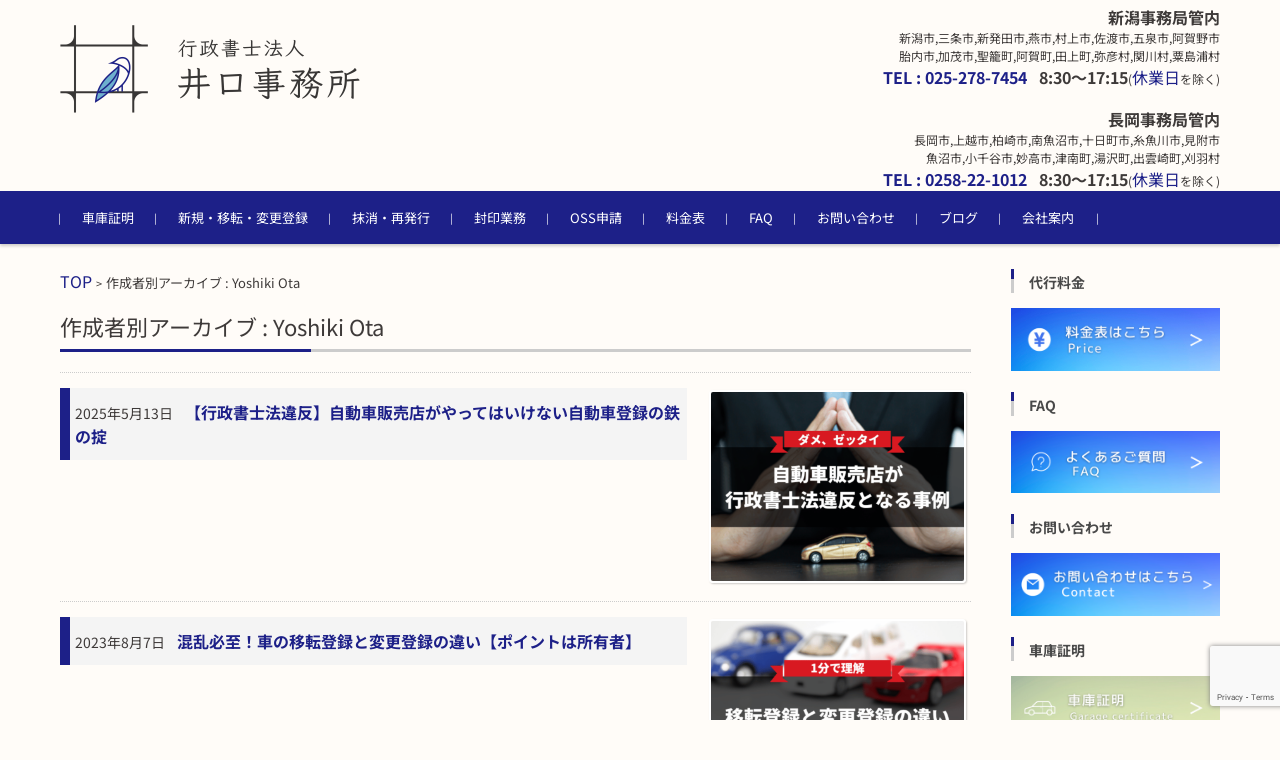

--- FILE ---
content_type: text/html; charset=utf-8
request_url: https://www.google.com/recaptcha/api2/anchor?ar=1&k=6LdTPgErAAAAABJIsungVmFtRD73n9gDrp0DeGG-&co=aHR0cHM6Ly9uYWdhb2thOTkuY29tOjQ0Mw..&hl=en&v=TkacYOdEJbdB_JjX802TMer9&size=invisible&anchor-ms=20000&execute-ms=15000&cb=w2iuca8fbe6h
body_size: 45610
content:
<!DOCTYPE HTML><html dir="ltr" lang="en"><head><meta http-equiv="Content-Type" content="text/html; charset=UTF-8">
<meta http-equiv="X-UA-Compatible" content="IE=edge">
<title>reCAPTCHA</title>
<style type="text/css">
/* cyrillic-ext */
@font-face {
  font-family: 'Roboto';
  font-style: normal;
  font-weight: 400;
  src: url(//fonts.gstatic.com/s/roboto/v18/KFOmCnqEu92Fr1Mu72xKKTU1Kvnz.woff2) format('woff2');
  unicode-range: U+0460-052F, U+1C80-1C8A, U+20B4, U+2DE0-2DFF, U+A640-A69F, U+FE2E-FE2F;
}
/* cyrillic */
@font-face {
  font-family: 'Roboto';
  font-style: normal;
  font-weight: 400;
  src: url(//fonts.gstatic.com/s/roboto/v18/KFOmCnqEu92Fr1Mu5mxKKTU1Kvnz.woff2) format('woff2');
  unicode-range: U+0301, U+0400-045F, U+0490-0491, U+04B0-04B1, U+2116;
}
/* greek-ext */
@font-face {
  font-family: 'Roboto';
  font-style: normal;
  font-weight: 400;
  src: url(//fonts.gstatic.com/s/roboto/v18/KFOmCnqEu92Fr1Mu7mxKKTU1Kvnz.woff2) format('woff2');
  unicode-range: U+1F00-1FFF;
}
/* greek */
@font-face {
  font-family: 'Roboto';
  font-style: normal;
  font-weight: 400;
  src: url(//fonts.gstatic.com/s/roboto/v18/KFOmCnqEu92Fr1Mu4WxKKTU1Kvnz.woff2) format('woff2');
  unicode-range: U+0370-0377, U+037A-037F, U+0384-038A, U+038C, U+038E-03A1, U+03A3-03FF;
}
/* vietnamese */
@font-face {
  font-family: 'Roboto';
  font-style: normal;
  font-weight: 400;
  src: url(//fonts.gstatic.com/s/roboto/v18/KFOmCnqEu92Fr1Mu7WxKKTU1Kvnz.woff2) format('woff2');
  unicode-range: U+0102-0103, U+0110-0111, U+0128-0129, U+0168-0169, U+01A0-01A1, U+01AF-01B0, U+0300-0301, U+0303-0304, U+0308-0309, U+0323, U+0329, U+1EA0-1EF9, U+20AB;
}
/* latin-ext */
@font-face {
  font-family: 'Roboto';
  font-style: normal;
  font-weight: 400;
  src: url(//fonts.gstatic.com/s/roboto/v18/KFOmCnqEu92Fr1Mu7GxKKTU1Kvnz.woff2) format('woff2');
  unicode-range: U+0100-02BA, U+02BD-02C5, U+02C7-02CC, U+02CE-02D7, U+02DD-02FF, U+0304, U+0308, U+0329, U+1D00-1DBF, U+1E00-1E9F, U+1EF2-1EFF, U+2020, U+20A0-20AB, U+20AD-20C0, U+2113, U+2C60-2C7F, U+A720-A7FF;
}
/* latin */
@font-face {
  font-family: 'Roboto';
  font-style: normal;
  font-weight: 400;
  src: url(//fonts.gstatic.com/s/roboto/v18/KFOmCnqEu92Fr1Mu4mxKKTU1Kg.woff2) format('woff2');
  unicode-range: U+0000-00FF, U+0131, U+0152-0153, U+02BB-02BC, U+02C6, U+02DA, U+02DC, U+0304, U+0308, U+0329, U+2000-206F, U+20AC, U+2122, U+2191, U+2193, U+2212, U+2215, U+FEFF, U+FFFD;
}
/* cyrillic-ext */
@font-face {
  font-family: 'Roboto';
  font-style: normal;
  font-weight: 500;
  src: url(//fonts.gstatic.com/s/roboto/v18/KFOlCnqEu92Fr1MmEU9fCRc4AMP6lbBP.woff2) format('woff2');
  unicode-range: U+0460-052F, U+1C80-1C8A, U+20B4, U+2DE0-2DFF, U+A640-A69F, U+FE2E-FE2F;
}
/* cyrillic */
@font-face {
  font-family: 'Roboto';
  font-style: normal;
  font-weight: 500;
  src: url(//fonts.gstatic.com/s/roboto/v18/KFOlCnqEu92Fr1MmEU9fABc4AMP6lbBP.woff2) format('woff2');
  unicode-range: U+0301, U+0400-045F, U+0490-0491, U+04B0-04B1, U+2116;
}
/* greek-ext */
@font-face {
  font-family: 'Roboto';
  font-style: normal;
  font-weight: 500;
  src: url(//fonts.gstatic.com/s/roboto/v18/KFOlCnqEu92Fr1MmEU9fCBc4AMP6lbBP.woff2) format('woff2');
  unicode-range: U+1F00-1FFF;
}
/* greek */
@font-face {
  font-family: 'Roboto';
  font-style: normal;
  font-weight: 500;
  src: url(//fonts.gstatic.com/s/roboto/v18/KFOlCnqEu92Fr1MmEU9fBxc4AMP6lbBP.woff2) format('woff2');
  unicode-range: U+0370-0377, U+037A-037F, U+0384-038A, U+038C, U+038E-03A1, U+03A3-03FF;
}
/* vietnamese */
@font-face {
  font-family: 'Roboto';
  font-style: normal;
  font-weight: 500;
  src: url(//fonts.gstatic.com/s/roboto/v18/KFOlCnqEu92Fr1MmEU9fCxc4AMP6lbBP.woff2) format('woff2');
  unicode-range: U+0102-0103, U+0110-0111, U+0128-0129, U+0168-0169, U+01A0-01A1, U+01AF-01B0, U+0300-0301, U+0303-0304, U+0308-0309, U+0323, U+0329, U+1EA0-1EF9, U+20AB;
}
/* latin-ext */
@font-face {
  font-family: 'Roboto';
  font-style: normal;
  font-weight: 500;
  src: url(//fonts.gstatic.com/s/roboto/v18/KFOlCnqEu92Fr1MmEU9fChc4AMP6lbBP.woff2) format('woff2');
  unicode-range: U+0100-02BA, U+02BD-02C5, U+02C7-02CC, U+02CE-02D7, U+02DD-02FF, U+0304, U+0308, U+0329, U+1D00-1DBF, U+1E00-1E9F, U+1EF2-1EFF, U+2020, U+20A0-20AB, U+20AD-20C0, U+2113, U+2C60-2C7F, U+A720-A7FF;
}
/* latin */
@font-face {
  font-family: 'Roboto';
  font-style: normal;
  font-weight: 500;
  src: url(//fonts.gstatic.com/s/roboto/v18/KFOlCnqEu92Fr1MmEU9fBBc4AMP6lQ.woff2) format('woff2');
  unicode-range: U+0000-00FF, U+0131, U+0152-0153, U+02BB-02BC, U+02C6, U+02DA, U+02DC, U+0304, U+0308, U+0329, U+2000-206F, U+20AC, U+2122, U+2191, U+2193, U+2212, U+2215, U+FEFF, U+FFFD;
}
/* cyrillic-ext */
@font-face {
  font-family: 'Roboto';
  font-style: normal;
  font-weight: 900;
  src: url(//fonts.gstatic.com/s/roboto/v18/KFOlCnqEu92Fr1MmYUtfCRc4AMP6lbBP.woff2) format('woff2');
  unicode-range: U+0460-052F, U+1C80-1C8A, U+20B4, U+2DE0-2DFF, U+A640-A69F, U+FE2E-FE2F;
}
/* cyrillic */
@font-face {
  font-family: 'Roboto';
  font-style: normal;
  font-weight: 900;
  src: url(//fonts.gstatic.com/s/roboto/v18/KFOlCnqEu92Fr1MmYUtfABc4AMP6lbBP.woff2) format('woff2');
  unicode-range: U+0301, U+0400-045F, U+0490-0491, U+04B0-04B1, U+2116;
}
/* greek-ext */
@font-face {
  font-family: 'Roboto';
  font-style: normal;
  font-weight: 900;
  src: url(//fonts.gstatic.com/s/roboto/v18/KFOlCnqEu92Fr1MmYUtfCBc4AMP6lbBP.woff2) format('woff2');
  unicode-range: U+1F00-1FFF;
}
/* greek */
@font-face {
  font-family: 'Roboto';
  font-style: normal;
  font-weight: 900;
  src: url(//fonts.gstatic.com/s/roboto/v18/KFOlCnqEu92Fr1MmYUtfBxc4AMP6lbBP.woff2) format('woff2');
  unicode-range: U+0370-0377, U+037A-037F, U+0384-038A, U+038C, U+038E-03A1, U+03A3-03FF;
}
/* vietnamese */
@font-face {
  font-family: 'Roboto';
  font-style: normal;
  font-weight: 900;
  src: url(//fonts.gstatic.com/s/roboto/v18/KFOlCnqEu92Fr1MmYUtfCxc4AMP6lbBP.woff2) format('woff2');
  unicode-range: U+0102-0103, U+0110-0111, U+0128-0129, U+0168-0169, U+01A0-01A1, U+01AF-01B0, U+0300-0301, U+0303-0304, U+0308-0309, U+0323, U+0329, U+1EA0-1EF9, U+20AB;
}
/* latin-ext */
@font-face {
  font-family: 'Roboto';
  font-style: normal;
  font-weight: 900;
  src: url(//fonts.gstatic.com/s/roboto/v18/KFOlCnqEu92Fr1MmYUtfChc4AMP6lbBP.woff2) format('woff2');
  unicode-range: U+0100-02BA, U+02BD-02C5, U+02C7-02CC, U+02CE-02D7, U+02DD-02FF, U+0304, U+0308, U+0329, U+1D00-1DBF, U+1E00-1E9F, U+1EF2-1EFF, U+2020, U+20A0-20AB, U+20AD-20C0, U+2113, U+2C60-2C7F, U+A720-A7FF;
}
/* latin */
@font-face {
  font-family: 'Roboto';
  font-style: normal;
  font-weight: 900;
  src: url(//fonts.gstatic.com/s/roboto/v18/KFOlCnqEu92Fr1MmYUtfBBc4AMP6lQ.woff2) format('woff2');
  unicode-range: U+0000-00FF, U+0131, U+0152-0153, U+02BB-02BC, U+02C6, U+02DA, U+02DC, U+0304, U+0308, U+0329, U+2000-206F, U+20AC, U+2122, U+2191, U+2193, U+2212, U+2215, U+FEFF, U+FFFD;
}

</style>
<link rel="stylesheet" type="text/css" href="https://www.gstatic.com/recaptcha/releases/TkacYOdEJbdB_JjX802TMer9/styles__ltr.css">
<script nonce="IdMBpHO7_qxNn328H_D0bw" type="text/javascript">window['__recaptcha_api'] = 'https://www.google.com/recaptcha/api2/';</script>
<script type="text/javascript" src="https://www.gstatic.com/recaptcha/releases/TkacYOdEJbdB_JjX802TMer9/recaptcha__en.js" nonce="IdMBpHO7_qxNn328H_D0bw">
      
    </script></head>
<body><div id="rc-anchor-alert" class="rc-anchor-alert"></div>
<input type="hidden" id="recaptcha-token" value="[base64]">
<script type="text/javascript" nonce="IdMBpHO7_qxNn328H_D0bw">
      recaptcha.anchor.Main.init("[\x22ainput\x22,[\x22bgdata\x22,\x22\x22,\[base64]/[base64]/[base64]/[base64]/[base64]/[base64]/[base64]/[base64]/[base64]/[base64]/[base64]/[base64]/[base64]/[base64]\\u003d\x22,\[base64]\\u003d\x22,\x22F0ElWzzDiXc9e8KBVjTClMO/wobCg8OCPsK0w4lJbsKLXsKRbXMaJC7DrAZNw7MywpLDrMOLEcORZ8ODQXJWUgbCtRoTwrbCqU3DtzlNdmkrw55FSMKjw4FkTRjChcOhT8KgQ8OJCMKTSll8fA3DnXDDucOIWsKOY8O6w5jClw7CncKEajQYAXLCn8KtRyISNlEkJ8Kcw4vDuQ/CvAbDvQ48woYiwqXDjgvCoClNc8Olw6jDvk7DrsKEPRfCpz1gwonDusODwoVtwoEoVcOQwrPDjsO/[base64]/Dh2gzwo3DqwwmOcO1EcK/w7XDl8OdwpPDh8KRwok3ZcOhwpvCh8KMUsKMw4IYeMKFw5zCtcOAb8K/DgHCrA3DlsOhw4JqZE0UecKOw5LChsKjwqxdw7V9w6ckwr57wpsYw4pXGMK2LXIhwqXCt8OCwpTCrsK7SAE9wqrCmsOPw7VlUTrCgsO5wq8gUMKDdhlcFsK6OihZw65jPcOFJjJcQsKDwoVUFMKmWx3CgU8Ew61ywp/DjcOxw7TCgWvCvcKpPsKhwrPCpMK3ZiXDvsKEwpjCmSjCmmUTw53DmB8Pw5FYfz/Ct8KZwoXDjEPCn3XCksKywrlfw68fw4IEwqkgwqfDhzwJDsOVYsOgw5jCoitPw55hwp0oFMO5wrrCtAjCh8KTFsO9Y8KCwqjDgknDoDt4wozClMOdw5kfwqlXw7fCssOdZhDDnEVeJVTCuhHCkBDCuxRyPhLCkMKeNBxHwprCmU3DrsO7G8K/KXlrc8Okf8KKw5vCslvClcKQLMOLw6PCqcKzw7lYKlDClMK3w7Fow5fDmcOXGsKFbcKawq3Dv8Oswp0OZMOwb8KnQ8Oawqw/w7ViSnV7RRnCrsKJF0/DmcOYw4xtw6DDrsOsR0DDjEl9woTCkh4yCk4fIsKZasKFTUtow73Dpl93w6rCjgpYOMKdXhvDkMOqwrEcwplbwpwRw7PClsK9wonDu0DClmR9w79SZsObQ0/Dl8O9P8OdHRbDjA8mw63Cn1rCl8Ojw6rCrXdfFjfChcK0w45IYsKXwodiwpfDrDLDkC4Tw4o+w6s8wqDDgChiw6YrH8KQcyRESivDl8OPeg3ClcOFwqBjwq1Zw63CpcOPw4IrfcOqw6EcdwrDj8Ksw6YJwoM9f8O+woFBI8KHwo/CnG3DsUbCtcOPwrJkZ3kbw6ZmUcKfaWENwpQqDsKjwrHCiHxrCMKAW8K6XsKfCsO6PC7DjlTDscKHZMKtNUF2w5BFCj3DrcKQwoouXMKhIsK/w5zDsSnCux/Dki5cBsK5AMKQwo3Dl0HDgA9DTgvDsTQ6w6dnw5lNw5jChUbDocOpdBbDh8OXwoJoOsKdwoTDklDCjMKowqsFw7JWcsKhJ8OTZMOiOsK2NsOhXGPCmGrDnsOew4/[base64]/fyTDuCM5IsO0esKZwrgQwprCicKqQEE/[base64]/wq96fcOefQNiw5IGwrXDicOQwq18TGU9w7YdRVPDs8K+dSARXntbX2BtQRhnwp9fwqzClCQYw6Iuw702woMOw5wRw6sHwo0fw7XDlSLCgjdGw5DDhGt2ITUyZ1AYwrBiN2QtW0XCk8O/[base64]/csKTw7h1I8KXGsK/wpwSwpdLRMKFw4USwq7Ch1ggeXAYw7vClV3Du8OuGW/CpcOqwp03wpXDrS/DhAYXw6AiKMK1w6MNwr02Em/CuMOrw500wrnDrAvCr1hSRXvDhsOneAQNwooswrYpMxTDvU7DlMKtw4F/w7zDhURgw44kw5MaI2LCgMKdwr0nwosQwoZ2wohNwoNewq9HTh0QwqnCny/Dj8KGwrDDrkEMN8KIw7LCmMKzLXtNIxPCi8KefzrDvMO1dcOVwq3CugZULsKTwoMNPMOLw7JZEsKtCsKQXG8swo7DjMO4w7fCslM2wpd6wr/CjmfDl8KOfVN8w4FJw5BxACrCp8OIdVDCqBALwp9vw40jTcKwZisLw6zCgcKCOsO1w4Nlwol8fQwdIBXDrl8PH8OmfWjDucOIbMOAWFcbNcOiJcOsw7zDrg3DtcOrwqIrw6ZJDGBawqnCjCopW8O7woAkwpbCl8KfIxsLw4DCryp7w6DCoRNvInbCvC/DvcOxQ3V5w4LDh8OYw7EGwq/[base64]/C8OrfMO6w5sSw4TDsE3DtzdgwrTCoMOaw40QYcK1OBc/[base64]/wp7Cn8KAwopkW8KiH24WwqTCuCZXUcKDwq/[base64]/DpDvCrSHCr8OmwofDni9Tw5LDnsONw7IsHMKYZsO/wr3CkgjCjjfChwFTf8O2dg7CuE16QsK1wqoXw55cOsK/fCsWw6zCtQNzfzoVw5XDssK6ImzDlcOvwrvCj8Ohw6wdHwdswrHCocKaw7UAI8OJw47DqMKAJcKHw67CvcO8wo/CjEs8FsKXwoB5w5JUJ8K5wqXCisKIPQrCpcOHXg3CnMKsRh7CjcK8w6/Cin3DuBHCtsOyw55Pw73Cp8KpGXvDlWnCtzjCmcKqwrjDuSTCsWtMw4NnKcO6WcKhwrrDhQDCvkLDmjnDjhpHCF0twrgYwoHCviY+WcOxccOmw4lRX2wQwqw9T3bCgQXDpcOIwqDDrcK/[base64]/w6HClcO8w43Dj33Dq8OvwqAyc8OGVArCvMOPw4pZbXx9w5olbMOwwoDCrW/DpcOKw67CqRXCusOJUFHDrmXCsTHCrBwyPsKNOsK2YMKRccKGw5tqVcKWZGdbwq4IFsKrw5zDuzcDLmF7VGg8w4vDncKKw7IrKsOQPgo3Uh9+IMKKIkgCHj9aEip6wqILa8Krw4cvwpfCtcO8woRaWiJXGsOVw55cworDiMK1WMKjeMKmw4rCksK+fHQswqPDpMK/D8KlQcKcwp/CoMO9w5VpS1U+VcOyXw17P1wdw5TCgcK3MmVBSnFnEMKmw5Zgw7Jiw5QSwpcvw6HCmWwuB8Otw5cYQMOZw4zCm1BxwpvClCrCj8K2QXzCnsOSVTgmw6Zdw5Ncw64ZUcK/WsKkFlfCjsK6CMKcdHECSMOqwoAPw65jIMO8X3IdwovCsU9xHsKNGgjDp2rDncOew67CuU9rWsK3J8KZHQ/Dh8OsMwvCm8OYXUTCr8KVW0nDjsKDYS/CqA3DlSLCqBHDolbDrCQkwqHCscOjUMKJw4k8w45BwpzCoMKDPWhVMwtSwp/DssKsw70uwqTCv2rCsg8LORnCncOCYEPDocKDWx/CqcK9Tg7CgTfDtcOOKB7ClwHCtcOgwqxYScO7IXxMw79owrXCjcK2w41vWTs3w7HCvcKfLcOXw4rDq8Odw41CwpkzHRtvIizDnMKKcmTDpcO7wrPDm3/DvijDu8KceMK8wpIEwqfCrl5NEz4bw7zClQHCmcKkw5HCjDYSwpYYw7x0c8OtwojCrcOHCsK5wrFhw7V/[base64]/Cn8OiwpR1JcKkVsKrwojDh8KPw7Jmw7jDoRjCs8KRwqItST10PBYPwobCq8KFcsOtVMKwIA/Cgj7Cm8Klw6cFwowFDMO3ThZgw6LCucKGQmpdfCLCjsKmO3nDnFcRYMO8FMKcWwsFwqbDjsOdwrvDijcaQMOuw6zDncKKw4sVwo9sw6Vqw6LDhcOedcK/[base64]/Do8OMwrHCmsO8bRooworCksKfwrbDgHp7w7xRXcKXw70LDMO0woo1wpJHWi94WAPDmwBKOUJAw4E9wpPDsMKLwpvDgABPwo58wocQMnQcwo3DkMKrYsOvXMKsXcKuaUg2w5F6w5zDvEXDkzvCkU4+Y8K/wpxzBcOtw7d0wrzDqRLDpichwoPDgsK8w77CqcOJKcOhw5fDl8O7wpgofcKqUBJ0w5HCucOAwrHDjyo6Wz8HJcOqF0bCqMOQYDHDuMOpw5zDnsKNwpvCtcKEdMOjw77Dn8OkasKuVcKswpAoJlLCvkVpZsK/[base64]/wqHDnsOzw53ChsKLwpoAQsKEwrtuacKmw43Cgh/CusOuwozCjSJLw6PCmX3CsCrCmsKORibDtXBlw6HCnQAFw4HDocK3w5PDmCjCv8O3w4hDw4TDnlXCo8OkDAM/wobDgTbDoMO2S8KmT8OQGhDCn3ppeMK0dcK1BR7Cj8OHw45mHUXDsVkxZsKaw6zDncKoH8OlCsOHMMKyw4vDu0/[base64]/w4DDocKcwqHCgH/DlBrCp0HDmcOZU8KIS8ONdcO9wrLDnsOHNljCiUBnw6EBwpEcwqnCvMKawqRSwrXCr3YzKnknwrYMw4/DsFjCmU9lwqLChwZwIEfDk3ZowovCtyzDuMOOS2NaMcOQw4PCicKnw5wrPsOZw6jCuBPClTzDuxoXw6FvdXZ0w4JNwoQdw4cjOMKbRx7DpcOXezXDrmbDqx3CocKbFz07w7/Dh8OWbDzCgsKgQsKpw6EQc8Oiwr4xTmMgUiU4w5LDpcOvXMO6w5vDl8OBV8O/w4ByIcOiCBbCg2LDgWjCh8OOwpnChQsDwrJGFMKHOsKkFsKBJ8OHQT7Dt8OXwo5nJxPDrVpUw7PCjQl2w7RHYGJPw7Udw7pGw7bClcKzYsKsTw0Hw60wM8KlwofCk8O6a3vChEYQw74Nw6zDn8OdWlDDn8O/[base64]/Cn8KAw6jCsMOTP8Oawp7DtMKNCA/CicOlCcOBwqteCw8tCMOfw55WPMOywpPClQXDpcKwdCHDunPCscKSLsKww5rDh8Kiw4c0w5QZw7EEw5INw5/[base64]/[base64]/CpGbClFBIJ8OUXMKeOWp6Ly7Dql0lw5cZwrPCs24owo88w51fWRvDtMKVw5jDkcKKdsK/GsO2dwLCs3rCuhTCucKtD1LCpcK0KTU/wrfCtUDCv8KLwrPCnwLCgAF+wolacMOsVnsHwoAiASzCp8Khw4F5wo8qUhTCqlBcw4t3wpPDhDPCo8KKw4BwOC7DtjjCvcO/CcKaw719w5EbJcKww7TChEzDvCXDrsOVbMOlS3LDkEMoJsOiAA0ewprCjcO+SRTDuMKRw5NLRAfDg8KIw5TDjcOSw79UO3bCnxbCh8KlY2VOEcKBJMK6w4/DtcK9P00Lwq8sw6DCpcOXXsKaXcKhwqwOcC/DsX4JT8Kew4FYw4HDiMOwUMKWwr3DrC5jT2bDjsKhw7/[base64]/DjD/[base64]/CoMKKwoXCo8KgUGzDkcOBwqpIa8Kbw4XDtCEvwqdNaC4Yw4gDw6zDuMOINw0kw6Mzw77Dh8KgRsOdw7xlwpApB8K+w7k5wqHDtkJsfS5NwoEXw5vDocKlwo/CtXBqwo1Lw5nComXDuMOFwpA8a8OWDxLClnBNXCHDvcOKAsK1w5JFGHHDljA2YMKYw7bCgMK/[base64]/CiCrCiH8sFEtjwpLCiwcHHTxPalfCn3Bnwp/Cvk7CpBrDpcKSwr7Dmk0QwqRhbMORw7LCoMK9wrfDpRgpw79/[base64]/Dm0vClMKbbsOXXQYoIsOJw6prd8KpcMObwpY1RsKNw4fDlsO+w7gBSW0qdlkIwq7DplYpJsKAQnPDiMO7R0vDgg7Cm8O0w7wmw7nDkMOGwpolc8KIw4kgwo/[base64]/w5zCmHNFw4xdwo5Xwp82EsKlw6YfeTrClsOmOUbCqEwyIQ0/TCnDhcKIw53CmsO0wp7Chm/[base64]/dsOqw6bDocOowr/[base64]/CicOVw4Miw5XClCPDisOJw67DnMK1GWdswosZw559Q8O4cMOtwpPCnsOAw6bCq8Oew4NbdmzDrSRvAFgZw5dmf8OCw7BewqJKwpjDrsKMMcKaWQ3DhWHDon/[base64]/CnsOlKsKOw4A/AMKaEjw2SUnCocOow4YMwpsDwqMJUcOywpDDs1NZw6QGPGlLwphnwqBSLsKMccOmw63DlcOBw695w4PChsO+wp7DrcOBQQ3Dul7DizosLS5eWxrCvcOpOsK2RMKoNMKyL8ODb8OdK8OTw6zDjxowRsKDdUYGw6DCvBLCgsOtwpLChT/DvEgsw4M9w5LCoUQKwrzCmsKSwp/DlkzCgVnDjDrCo28Uw4fCnE8zMsKsXm/Ds8OrGsK3w77CiDUNQMKhNkbCu0/ClSoVwp5Dw5nCqQHDuF7DqlrCn3xecsOoNMKjGsOsf3TDssOfwo9vw6DDpcOlw4jCtMOLwoXCocOEw6vDp8K1w7dOdFBPFWjCnsOBT0Bxwo0iwr8/wpzChUzCh8OjP1jCqAzCgQ/CsWNlLAXDuwhdUB8GwocLw58+ZwPDvMO1w5DDksORCVVYw4xEfsKMw6YRwoNgC8O9w73Cvj9nw6ZJwpXCoTN1w7MswoDDoynCjE3CmsKIwrvClsKFCsKqwq/[base64]/Cq8OWTcOHwq40wohhwq8kw5LCpSHCmyFSTQd2aiLChS7DkjTDkQA7MMOhwqpZw6fDr0DCocKHwqHDocKST0jCvsKtw607wrbCqcKfwrQXW8KLR8Oqwo7CocOowphFw7UbKsKXw7rCgsKMEsKgwqwRAMOvw4h0ZQLCsirDucOzM8OubMKNw6/Djx5DAcOQScKow75rwoEKwrYSw7NkdMKaXVPCgXhDw79HFCR6V1/CsMK3wrAoR8O5w6HDjcOUw4J2WRt/[base64]/[base64]/w6TCg8KVwo4zw7EIwo7Cg2VxbcK6wp4KwoV/[base64]/[base64]/[base64]/wqc/w7jDnjxeOyg/DMOEbkZ7w5zCrQDCgcOyw5oJwovDnsOGwpLClMKSw6R9w5vCgHYPw5/Dh8KBwrPCuMOSw6fCqB0NwqYtw6jDpMOtwoLDp2DCk8OCwqlhNiAROgLDqFdnYwjDkDfDrBdZX8Kbwq/[base64]/[base64]/DnzTCsj9GwoxvHExcw6VPw4TDi8K2H2TCn3HCj8OjWDPCrCHDucOhwpF1wqHDucOkJkDCtBYVNBLDjcO7wpPCvMOVw5lzBsOmNMOMwqA7BjIPIsOCwroJwoV0PUtnWBoXIMOww5slIFMUUivCrsOYFMK/woDDmBzDiMKHagLCqzjCrnp4cMOPw6tQw6zCn8Kjw59Vw6Brwrc2N39iCE84bwrCmsKFM8OMYSMjUcOhwok9Z8Odw5p9LcKgKz1WwqdjJ8Olwo/CjsOfQyl5wrh5w4/CqAzCtcKMw6FiexzCl8Kzw6DChXFrYcK9wr/DkgnDocKDw5U6w6J4FnTCuMKZw7zDr07CmMK8c8O9GAwxwobCiiMAQHscw4l4w6rCi8Oywq3CssO5wq/[base64]/[base64]/[base64]/cT5NZcKobMK5A8OowoLCl8KKwr7ClsOXLE4qw7hxCcOhw7bDrFwRU8Oqc8OWXMO+wqjCqMOrw5bDs2EWQsK8LsKFc2cCwpTCgMOoNsKFX8KwfnIDw6/[base64]/[base64]/[base64]/CpzvCjsOwwqQNwpLCj8OhIsKxOxBKw6IiA8O5VcKGTixmS8Kmwo3CgQ/[base64]/w7x0D8O+w6lyaT3Cuk3CiCDCuMK2CMOVw6bCim9hw7Mtwo47wr8awq4ewoVbwpMxwp7Ck0fCkj7Ckj7CgHpWw4gjecKpw4FIEgUeBHFbwpB7wqw0w7LCiWR9McK8dsOrAMOBw5zDoCdkGsOuw7jCo8K4w4rChMKRw5TDt3ltwr0UODPCusKpw4FGDcKLf2Vdwqk/Y8O/wpHCj0YuwqXComzDv8OZw7IkMzPDmsKfwoMRbAzDucO0LMOLSMOtw70Kw4wQKw/DscOgPMOyEsOpMGzDj183wpzCn8OHHwTCiWDCjjVnw67CmCMxBMOibsOVw6nDjUMKwrDClB/DhVvDunjDv1LClw7DrcKrw48VacKdUmnDlgXDpcO5TMOTUFnDpkrCukvDri7CgMOCAilpwrpxw7LDo8Krw4DDqmHCq8OVwrHCkcOiXwrCuRTDjcOGDMKdc8OmdsKofMKNw4/Cs8O9w51HdlfCjHjCksKcCMORw7vCssOORkEZYsO8wrpJcgICwrtkBk/Co8OlMcKKwoQud8Olw4QMw5bClsKyw67Dh8OfwpTCrcKXVmTCjTwZwoTDpzfCkH3CqMKSCcOUw55aLMKGw4p2NMOjw41xOFwDw5JxwoHCpMKOw4zDq8O5bhx2UMOFw6bCnz7CjMOEZsKUwrLCqcOfw5vCsmfDqMOWwrx/D8OvXFAtN8OLBnvDrnN8ccOVMcKpwrhYYsOJwo/[base64]/[base64]/w7PDmsO2w5dlG07DsMKeX8ONMcKDU38VTWY+BsODw7g7EwzDj8KMUsKHesKUw6TCn8O/[base64]/DqcKMKnzCihpxISDDuB7Cl27CgMKXP8KOU2rCgBhPWcOGwo/DpcKiwqFrTF8+wqU+eALCi0JuwpNVw51kwqTDtlXDgcOKwo/Ds1fDo2luw5TDkcKmVcOPFCLDncKtw7o3wpHChGtLdcKkA8O3wr8Ww7BiwpdrHcKgdAI5wpvDj8KCwrTCuG/DusKVwrgEw7JhdX8vw71IdUAZXMOAwqTChxrCtsKtKsOPwq5Bw7TDtyxMwpbDosKuwpwbIsOeB8Oww6Ayw6bCksKqWMOmcVQqwop0wrfCs8OtY8OqwonCgsO9w5bDmlILfMK6wpcBKwZPwrjCrzHDtz/Co8KTRV/CggjCuMKNMxd2UR0pfsKlw7BRwpp7Hi/[base64]/[base64]/OU0iwpPCuBvChsKYWHLCjAnCrGgQwpnDjzt5fcKnwqjCrTrCkDo0w6kpwoHCsUXCkRbDg3XDvMKwL8KuwpNtRsOYJXjDi8Oew4nDkFwKIMOkwprDumzCvFhsGcK1SVrDgcKvcizCsRzDhMKmDcOOwrt/[base64]/w6PCqMOPXMKtw7LCjHdKw4bCgUYjw4pIP8KHNxnCpVFrH8KkGsK8WcK7w50ww5gAWsOYwrzCqsOIaQXDnsKTwoTCicOkw5FywoUcfV09wrTDoF4nOMOlWMKVWsOSw6kTAj/[base64]/[base64]/DkQnDrGoOwqXCiGnClBIyVsKxYsOew5Bew6nChsKzV8KwCgIuL8OLwrnDhcK+w4/CqsODwo/CicKxM8KoVmLCvVbDkMKuwrTCk8OnwonCkcKNL8Otw5oYYX1JBWfDrMO1GcOSwrFUw5odw6vDgMKywrQPw6DDqcKAUcOewoFywrc2GcOlDi7Cn0LDgyJSw6rCu8KcKybChXQ6M2LCu8KPXcOIwpt0w4fDpcO/DnBJBcOpKUgoasOlU3DDng9tw53Cg3J0w5rCuk/CtSIxwrodwqfDlcOzwo7CsiMvb8Omc8K+RwFVZRXDgCDCisKOwr3DmG9pwpbDo8K/GsKdGcOYRsKBwpnCu33DsMOuw4dtw41HwrjCsjjDuxJrJsOUw4/DosKqwosvP8K7wofCjcO2KzPDhAPDkwjDmk4nWmLDqcOnwoF4DGDDuVVVKHgUwpIsw5fCkQppS8Ovw79mVMKXZzQHwqYsTMK5w5ACw6F0YXdGbcOxwrtaS07DssKcBcKaw7x/PMOiwpxRfkHDpWbCuwDDmhvDm29gw6wkQMOXw4Yxw4wyN2TCkcObEMK3w5LDkx3DsBZhw63DiFLDvEzCjsOmw7TCiRYMYjfDmcO8wr9iwrNWEMOYE0HCoMKfwojDrAUqKjPDhMOOw5xYPn7CtcOFwolZwq/[base64]/CtSppwrlZw7XDv8KqDmoDwrwEw47DhXnDpnDCpwjDtsOUACLCqW9tMUUQwrdsw5DCpsK0I1RLwp0IS3R5OX00QhnDjsK9w6zDrw/DnxZoNywawonCsm/CrBnCuMOmWkHDvsKQPhPCrMK/awMNHGt9BFY/Z0jDmm4Lwo9Yw7IpT8OTAsKHwprDiktHI8O3GX7Ci8KHw5DDhMOXwrHCgsOxw7XCrV3CrsK/DMOAwrBGw7zDmzDDiV/Dv0s5w5hXb8ONEnrDosKww6ZRW8KcGF3DojYYw7nCtMODTcKywptfBcOiwopSfcOEwrMdC8KfYcOGYSEwwrrDrDzDj8ORL8Kvwr7Cm8O0wpo2w7XCtmbCscOxw7vChVTDlsKHwrR1w6DDoxAdw4wlBD7Dn8K8wqLDsQNJJsO8H8KLcT1UBB/[base64]/[base64]/wqsFNsObwqjDjDJxwoVeYlvClyIvw4JQGjNRRTfDgylFH2pMw4kNw4Vhw7rDicOfw4nDuiLDrmd3wqvCh2ZKEjrClsOYez4Xw6p2YDPCpsOfwqLDsX7CksKmwodkw5zDhMK8EMONw4Urw4/Cs8OoE8K3KcKnw7bCsgHCqMOGYMK1w7AMw6gARMObw4UJwqZ2wr3DrFXDlDHDql1BOcKSasKEccKPw6kzQC8iecKuLwTCiCAkLsK+wrkkLAE2w7bDiGzDqcKfUcOow5rDsk/[base64]/Hyspw59EG8KFUcKGw4nCimzCsTXDjirClMOYwobDnsKYWsOwCcK1w4piwpEVH0IUfMOcKsOxwq0/QQhKYV4OZMKLCSpjCDPCg8K+wrohwpI0MhfDrMOcccOXFcK+w5XDq8KJIiVow6/DqCV9wrt6IMK4fcK/wofClV3CsMOnUcKlw6tqdA/DscOkw598w5M8w43CnsOJb8KKbCd/[base64]/DpAzDgD4Aw5DDhlxSw5bDiy5Ww5vDhzYZCD1sJyHCisOFH0xSaMKxIzkYw5QLczAcG2NzMiZlwrLDoMO6wqbDjXXDlzxBwoBgw4jCr1fCkcO/[base64]/DqMO4d2TDsQ1VwogAw7RPLCrDmsKfw4QNKmFdLsKfw7J/U8KIwpV/H0JbJXbDg0oqXMOtwqRhwpfCuVjCqMOCwoR0TMKmaVhcBWsPwqfDj8OAXsK+w6/Dg2dVSzLCsGkBwrFpw7HCi0JhURZewrDCpDoHZk8mXsOxPMKkw587w6XCglrDuWdMw7fCmTQqw5DCtioyCMO6wrpxw5/[base64]/w4HCvmHCksOlwrnCjRrDosOVwpYVXsK4FyrCqsOsDsKrXsKrwqnCs2zCj8K8c8KSGkYpwrHDvMKZw54vOcKew4HCszzCicOVJMK5w7gvwq/ChMObw7/Cgj8lwpcuw57CocK5McOsw5jDvMO8bMOma1FZw4pvwqp1wofCiQLCi8O0Bhk2w5LCnsO6RBEXworCrMOZw4QowrvDuMOFw47DtylmMXTCtA1fwo3DvsOUJxzCjcKPc8OiFMODwo7DoDw0wq7CvUF1FUHCm8K3RGhQNgh/wrECw4ZeF8OVbMOnW30NGAfDrsOMVgctwpMtw4ZuNMOhT0EUwrXDjj9Cw4vDoWQewp/Cl8KMZi9+VU8yDR89wqzDrsOkwp5sw6rDl1TDo8KeIsKFDmjDkMKMUMOAwoPCmj/ChcOJa8KUQmLCnxLDgcOeDCvCowvDvMK7VcKebXcBZVRrNWrCksKjw6Y3w69eYhAhw5fDhcKIw4bDgcKbw7HCqjUGCcOOBwfDshRlw6nCkcONYsO5wqDDuyDDkMKNwqZSRMK5w63DgcO2eGIwN8KVw7/CkFIqRVxHw7zDicKsw40qOx3CisK0wqPDhMOnwqrCmBM8w7dAw5LDthHDrsOEZXBHAlUHw7lufMK3w4heZi/CscK4wp7CjQw5DMOxBMKjwqt5w75TF8OMH0zDrD8iJcOOw5VWwq4cR1hLwpwIaUjCoi3Dn8KPw5tQIsK4d0fDo8ORw47CuR3DqcOJw4PDo8ObRsO4L2vCpMKmw57CqC8cI0/Dr2DDnAPDscOlfXkvAsKneMOoHkgKOm8Cw75NQiXCpXJiN2JDJMOjZCbCksOGwqbDgTY7EcOTSC/[base64]/DhcKoT29xSnzCu8OewoPCnE/[base64]/[base64]/DtUnCo8OaKsKJP8Kzw791U39pw7IFKMOucxQfXSzDn8Oew4o0U0ptwr5dwpzDgT/[base64]/Ci8OHw6o6w405ZTfDs3MHasO1w7HDtUzDg8Oce8OaSsKSw7Faw7LDnTzDiVZCbsKJQcOeKRdyH8KCXsO4wpwADcOyRDjDrsKMw4/Dp8KAMz/Dg34OT8KYEljDiMOow5YCw6w+JDAATMKMC8KswrfCrcOcwrTCmMOcw7rCnlnDksKyw6FXAT/CnBPCmsK5bcKXw5/[base64]/[base64]/KMOcFVvDuUMKWmN5wq5za8KQCFvDsljCp0RqLjTDiMKawpQ9M37Cvw/DplHDv8O2Z8OsVsOzwqdnBMKffMK0w7wkw7/[base64]\x22],null,[\x22conf\x22,null,\x226LdTPgErAAAAABJIsungVmFtRD73n9gDrp0DeGG-\x22,0,null,null,null,1,[21,125,63,73,95,87,41,43,42,83,102,105,109,121],[7668936,252],0,null,null,null,null,0,null,0,null,700,1,null,0,\[base64]/tzcYADoGZWF6dTZkEg4Iiv2INxgAOgVNZklJNBoZCAMSFR0U8JfjNw7/vqUGGcSdCRmc4owCGQ\\u003d\\u003d\x22,0,0,null,null,1,null,0,0],\x22https://nagaoka99.com:443\x22,null,[3,1,1],null,null,null,1,3600,[\x22https://www.google.com/intl/en/policies/privacy/\x22,\x22https://www.google.com/intl/en/policies/terms/\x22],\x227IuLtC/T7GGdTDWFcN0eus4jhE4chD/U/7xFnQZlnRc\\u003d\x22,1,0,null,1,1764638349066,0,0,[58,168,18],null,[123,101],\x22RC-FH2ZV9ild83ZAQ\x22,null,null,null,null,null,\x220dAFcWeA55ulxjTs3Mx49EWS6VK3X-pOa-06jBo0DhsMMr6BFivAXjxC7v9TTFBSswS_J20VnGCjmWGgdoeXkseT12o1uIF8ElFw\x22,1764721149017]");
    </script></body></html>